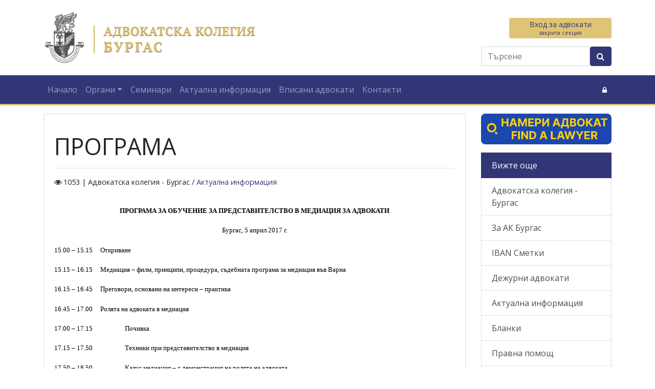

--- FILE ---
content_type: text/html; charset=UTF-8
request_url: https://bak.vas.bg/bg/a/2110-programa
body_size: 4853
content:
<!DOCTYPE html>
<html lang="bg">
<head>
<meta charset="utf-8">
<meta http-equiv="X-UA-Compatible" content="IE=edge">
<meta name="viewport" content="width=device-width, initial-scale=1">
<title>ПРОГРАМА - Адвокатска колегия - Бургас</title>
<meta name="description" content="messages.meta-description. Адвокатска колегия - Бургас ">
<meta name="author" content="Адвокатска колегия - Бургас">


<meta property="og:site_name" content="Адвокатска колегия - Бургас">
<meta property="og:type" content="website">
<meta property="og:title" content="ПРОГРАМА - Адвокатска колегия - Бургас">
<meta property="og:description" content="messages.meta-description. Адвокатска колегия - Бургас ">
<meta property="og:image" content="https://s.vas.bg/images/share.jpg">
<meta property="og:image:width" content="">
<meta property="og:image:height" content="">
<meta property="og:url" content="https://bak.vas.bg/bg/a/2110-programa">
<link rel="canonical"  href="https://bak.vas.bg/bg/a/2110-programa">
  <link rel="stylesheet" href="https://s.vas.bg/css/main.c1.css">
<style>
  .bg-gold {background: #dfc474;}
  #big-img.open.image-v figure img { height: 100vh !important; width: auto !important; max-width: none !important;}
  #big-img.open.image-v figure {width: auto !important; max-width: none !important;}
</style>
<script>
  var static_url="https://s.vas.bg/";
  var site_url="/bg/";
  function init(){
    window.onload = function load_js() {

      var resource = document.createElement('script');
      resource.src = "https://s.vas.bg/javascripts/main.min.js?v=1743933018";
      var body   = document.body || document.getElementsByTagName('body')[0];
      body.appendChild(resource);
    }
  }
</script>
<script src="https://s.vas.bg/javascripts/jquery.min.js" async defer onload="init();"></script>
</head>
<body cz-shortcut-listen="true" data-lang="bg" class="lang-bg " data-token="kA0iIBlBeXZGx5oFR2bxfnYL64THbZlg1Lhm7x8K" data-jkey="R3C0N0MasuuTY/nG2ZJOdMIkz5q722y0P6AnOg==">


<header class="main-header">
    <div class="container">
        <div class="row align-items-center">
            <div class="col-md-8 col-lg-9 text-center text-md-left">
                <div class="logo">
                                            <a href="/bg/"><img src="https://p.vas.bg/logo/logo-18.png?t=1559473126" class="img-fluid"></a>
                        <h1 class="sr-only">Адвокатска колегия - Бургас</h1>
                                    </div>
            </div>
            <div class="col-md-4 col-lg-3">
                                    <p class="text-right mt-3">
                                                    <a href="/bg/auth/api/login" class="btn btn-sm bg-gold text-body" style="line-height: 1.1;min-width: 200px;">Вход за адвокати<br><small>закрита секция</small></a>
                                            </p>
                
                <form class="row w-100 no-gutters mb-2 mb-md-0" method="get" action="/bg/search">
                    <div class="col-10 col-md-9 col-lg-10">
                        <input type="text" name="search" class="form-control" id="search" placeholder="Търсене">
                    </div>
                    <div class="col-2 col-md-3 col-lg-2">
                        <button type="submit" class="btn btn-primary btn-block"><i class="fa fa-search"></i> <span class="sr-only">Търсене</span></button>
                    </div>
                </form>

            </div>

        </div>
    </div>
    <nav class="navbar navbar-expand-lg navbar-dark bg-primary">    <div class="container">    <button class="navbar-toggler" type="button" data-toggle="collapse" data-target="#navbarSupportedContent" aria-controls="navbarSupportedContent" aria-expanded="false" aria-label="Toggle navigation">        <span class="navbar-toggler-icon"></span>    </button>    <div class="collapse navbar-collapse " id="navbarSupportedContent">                                <ul class="navbar-nav mr-auto">                                                                                                <li class="nav-item">                            <a class="nav-link" href="/"  >Начало</a>                        </li>                                                                <li class="nav-item dropdown">                            <a href="#" class="nav-link dropdown-toggle" data-toggle="dropdown" aria-haspopup="true" aria-expanded="false">Органи</a>                            <div class="dropdown-menu"><a class="dropdown-item" href="http://bak.vas.bg/bg/a/627-advokatski-svet"  >Адвокатски съвет</a><a class="dropdown-item" href="http://bak.vas.bg/bg/a/623-distsiplinaren-sd"  >Дисциплинарен съд</a><a class="dropdown-item" href="http://bak.vas.bg/bg/a/624-kontrolen-svet"  >Контролен съвет </a></div>                        </li>                                                                <li class="nav-item">                            <a class="nav-link" href="http://bak.vas.bg/bg/c/seminari-77"  >Семинари</a>                        </li>                                                                <li class="nav-item">                            <a class="nav-link" href="http://bak.vas.bg/bg/c/aktualna-informatsiya-76"  >Актуална информация</a>                        </li>                                                                <li class="nav-item">                            <a class="nav-link" href="https://bar-register.bg/" target="_blank" >Вписани адвокати</a>                        </li>                                                                <li class="nav-item">                            <a class="nav-link" href="http://bak.vas.bg/bg/a/618-kontakti"  >Контакти</a>                        </li>                                                </ul>                <div>            <style>                .dropdown-menu-right {                    right: 0;                    left: auto;                }            </style>                                                    <div class="btn-group">                    <a href="#" class="btn btn-sm btn-primary" id="dropdownLogin" data-toggle="dropdown" aria-haspopup="true" aria-expanded="false" title="Служебен вход">                        <i class="fa fa-lock"></i> <span class="sr-only">Служебен вход</span>                    </a>                    <div class="dropdown-menu dropdown-menu-right" aria-labelledby="dropdownLogin">                        <a class="dropdown-item" href="/bg/auth/login" target="_top">                            <i class="fa fa-user text-muted mr-1"></i>                            Служебен вход                        </a>                    </div>                </div>                                            </div>                </div>    </div></nav>
</header>


    

    <div class="container">
        <div class="row">

            <div class="col-md-9 mb-5">
                <div class="card mb-5">
                    <div class="card-body">

                                                <article itemtype="http://schema.org/NewsArticle" role="main" itemscope>

            <div class="page-header">
                <h1 itemprop="headline">ПРОГРАМА </h1>
                <hr>
                <p class="date">
                    <i class="fa fa-eye" aria-hidden="true"></i> 1053 |

                    Адвокатска колегия - Бургас / <a href="http://bak.vas.bg/bg/c/aktualna-informatsiya-76">Актуална информация</a>

                    
                    
                    
                    
                </p>

                
                                    <p>
                                            </p>
                            </div>

            <div class="article" itemprop="articleBody">
                <div class="box box-text">
    <p style="text-align: center; margin-top: 0cm; margin-right: 0cm; margin-bottom: 10pt;"><b><span style="color: #000000; font-family: Calibri; font-size: small;"><span id="_mce_caret" data-mce-bogus="true"><sub></sub></span>ПРОГРАМА ЗА ОБУЧЕНИЕ ЗА ПРЕДСТАВИТЕЛСТВО В МЕДИАЦИЯ ЗА АДВОКАТИ</span></b></p>
<p style="text-align: center; margin-top: 0cm; margin-right: 0cm; margin-bottom: 10pt;"><span style="color: #000000; font-family: Calibri; font-size: small;">Бургас, 5 април 2017 г.</span></p>
<p style="margin-top: 0cm; margin-right: 0cm; margin-bottom: 10pt;"><span style="font-family: Calibri;"><span style="font-size: small;"><span style="color: #000000;">15.00</span></span><span style="color: #000000; font-size: small;"> &ndash; 15.</span><span style="font-size: small;"><span style="color: #000000;">15 &nbsp;&nbsp;&nbsp; </span></span><span style="color: #000000; font-size: small;">Откриване</span></span></p>
<p style="margin-top: 0cm; margin-right: 0cm; margin-bottom: 10pt;"><span style="font-family: Calibri;"><span style="font-size: small;"><span style="color: #000000;">15.15</span></span><span style="color: #000000; font-size: small;"> &ndash; 16.</span><span style="font-size: small;"><span style="color: #000000;">15 &nbsp;&nbsp;&nbsp; </span></span><span style="color: #000000; font-size: small;">Медиация &ndash; филм, принципи, процедура, съдебната програма за медиация във Варна</span></span></p>
<p style="margin-top: 0cm; margin-right: 0cm; margin-bottom: 10pt;"><span style="font-family: Calibri;"><span style="font-size: small;"><span style="color: #000000;">16.15</span></span><span style="color: #000000; font-size: small;"> &ndash; 1</span><span style="color: #000000; font-size: small;">6</span><span style="color: #000000; font-size: small;">.</span><span style="font-size: small;"><span style="color: #000000;">45 &nbsp;&nbsp;&nbsp; </span></span><span style="color: #000000; font-size: small;">Преговори, основани на интереси &ndash; практика</span></span></p>
<p style="margin-top: 0cm; margin-right: 0cm; margin-bottom: 10pt;"><span style="font-family: Calibri;"><span style="font-size: small;"><span style="color: #000000;">16</span></span><span style="color: #000000; font-size: small;">.</span><span style="color: #000000; font-size: small;">45</span><span style="color: #000000; font-size: small;"> &ndash; 17.</span><span style="font-size: small;"><span style="color: #000000;">00 &nbsp;&nbsp;&nbsp; </span></span><span style="color: #000000; font-size: small;">Ролята на адвоката в медиация</span><i><span style="color: #000000; font-size: small;"> </span></i></span></p>
<p style="margin-top: 0cm; margin-right: 0cm; margin-bottom: 10pt;"><span style="font-family: Calibri;"><span style="font-size: small;"><span style="color: #000000;">17.00</span></span><span style="color: #000000; font-size: small;"> &ndash; 17.</span><span style="color: #000000; font-size: small;">15</span><span style="color: #000000; font-size: small;"> </span><span style="color: #000000; font-size: small;">&nbsp;&nbsp;&nbsp;&nbsp;&nbsp;&nbsp;&nbsp;&nbsp;&nbsp;&nbsp;&nbsp;&nbsp;&nbsp;&nbsp;&nbsp;&nbsp;&nbsp;&nbsp;&nbsp; </span><span style="color: #000000; font-size: small;">Почивка</span></span></p>
<p style="margin-top: 0cm; margin-right: 0cm; margin-bottom: 10pt;"><span style="font-family: Calibri;"><span style="font-size: small;"><span style="color: #000000;">17.1</span></span><span style="color: #000000; font-size: small;">5 &ndash; 1</span><span style="color: #000000; font-size: small;">7</span><span style="color: #000000; font-size: small;">.</span><span style="color: #000000; font-size: small;">50</span><span style="color: #000000; font-size: small;"> </span><span style="color: #000000; font-size: small;">&nbsp;&nbsp;&nbsp;&nbsp;&nbsp;&nbsp;&nbsp;&nbsp;&nbsp;&nbsp;&nbsp;&nbsp;&nbsp;&nbsp;&nbsp;&nbsp;&nbsp;&nbsp;&nbsp; </span><span style="color: #000000; font-size: small;">Техники при представителство в медиация</span></span></p>
<p style="margin-top: 0cm; margin-right: 0cm; margin-bottom: 10pt;"><span style="font-family: Calibri;"><span style="font-size: small;"><span style="color: #000000;">17</span></span><span style="color: #000000; font-size: small;">.</span><span style="color: #000000; font-size: small;">50</span><span style="color: #000000; font-size: small;"> &ndash; 1</span><span style="color: #000000; font-size: small;">8</span><span style="color: #000000; font-size: small;">.</span><span style="color: #000000; font-size: small;">50</span><span style="color: #000000; font-size: small;"> </span><span style="color: #000000; font-size: small;">&nbsp;&nbsp;&nbsp;&nbsp;&nbsp;&nbsp;&nbsp;&nbsp;&nbsp;&nbsp;&nbsp;&nbsp;&nbsp;&nbsp;&nbsp;&nbsp;&nbsp;&nbsp;&nbsp; </span><span style="color: #000000; font-size: small;">Казус медиация &ndash; с демонстрация на ролята на адвоката</span></span></p>
<p style="margin-top: 0cm; margin-right: 0cm; margin-bottom: 10pt;"><span style="font-family: Calibri;"><span style="color: #000000; font-size: small;">18</span><span style="color: #000000; font-size: small;">.</span><span style="color: #000000; font-size: small;">50</span><span style="color: #000000; font-size: small;"> &ndash; 19.</span><span style="font-size: small;"><span style="color: #000000;">00&nbsp;&nbsp;&nbsp;&nbsp;&nbsp;&nbsp;&nbsp;&nbsp;&nbsp;&nbsp;&nbsp;&nbsp;&nbsp;&nbsp;&nbsp;&nbsp;&nbsp;&nbsp;&nbsp;&nbsp; </span></span><span style="color: #000000; font-size: small;">Заключение и следващи стъпки</span></span></p>
<p style="margin-top: 0cm; margin-right: 0cm; margin-bottom: 10pt;"><span style="color: #000000; font-family: Calibri; font-size: small;"></span></p>
<p style="margin-top: 0cm; margin-right: 0cm; margin-bottom: 10pt;"><span style="color: #000000; font-family: Calibri; font-size: small;"></span></p>
<p style="margin-top: 0cm; margin-right: 0cm; margin-bottom: 10pt;"><span style="color: #000000; font-family: Calibri; font-size: small;"></span></p>
<p><span style="color: #000000; font-family: Times New Roman; font-size: small;"> </span></p> 
</div>                                                                        </div>

            
            
            
            
        </article>



<div id="big-img"></div>
                    </div>
                </div>

                            </div>

            <div class="col-md-3 mb-5">
        <div class="list-group sticky-aside">
            <a href="https://www.vas.bg/bg/a/nameri-advokat" class="mb-3" target="_blank">
                <img src="https://s.vas.bg/images/find-a-lawyer.svg" class="img-fluid" alt="Намери адвокат" width="600" height="140">
            </a>

            <a href="#" class="list-group-item list-group-item-action active">
                Вижте още
            </a>
                        
                        
            
            <a  class="list-group-item list-group-item-action" href="http://bak.vas.bg/bg/c/bak"  >Адвокатска колегия - Бургас</a>
            
            <a  class="list-group-item list-group-item-action" href="http://bak.vas.bg/bg/a/advokatska-kolegiya-burgas"  >За АК Бургас</a>
            
            <a  class="list-group-item list-group-item-action" href="http://bak.vas.bg/bg/a/iban-smetki"  >IBAN Сметки</a>
            
            <a  class="list-group-item list-group-item-action" href="http://bak.vas.bg/bg/c/dezhurni-advokati-78"  >Дежурни адвокати</a>
            
            <a  class="list-group-item list-group-item-action" href="http://bak.vas.bg/bg/c/aktualna-informatsiya-76"  >Актуална информация</a>
            
            <a  class="list-group-item list-group-item-action" href="http://bak.vas.bg/bg/c/blanki"  >Бланки</a>
            
            <a  class="list-group-item list-group-item-action" href="http://bak.vas.bg/bg/c/pravna-pomoshch"  >Правна помощ</a>
            
            <a  class="list-group-item list-group-item-action" href="http://bak.vas.bg/bg/c/regionalen-tsentr-za-konsultirane-km-advokatski-svet-burgas"  >Регионален център за консултиране към Адвокатски съвет - Бургас</a>
            
            <a  class="list-group-item list-group-item-action" href="http://bak.vas.bg/bg/c/izpit-za-advokati-i-mladshi-advokati"  >Изпит за адвокати и младши адвокати</a>
            
            <a  class="list-group-item list-group-item-action" href="http://bak.vas.bg/bg/a/619-polezni-vrzki"  >Полезни връзки</a>
            
            <a  class="list-group-item list-group-item-action" href="http://bak.vas.bg/bg/a/normativni-aktove"  >Нормативни актове</a>
            
            <a  class="list-group-item list-group-item-action" href="http://bak.vas.bg/bg/c/byuletin-sd-na-es"  >Бюлетин Съд на ЕС</a>
            
            <a  class="list-group-item list-group-item-action" href="http://bak.vas.bg/bg/a/vbtreshni-pravila-gdpr"  >ВЪТРЕШНИ ПРАВИЛА- GDPR</a>
                        
            

            <a href="http://www.vas.bg/" class="list-group-item list-group-item-action list-group-item-secondary" target="_blank">Висш Адвокатски съвет</a>
            <a href="https://e-advokatura.vas.bg/" class="list-group-item list-group-item-action list-group-item-secondary" target="_blank">Е-адвокатура</a>
        </div>
    </div>

        </div>
    </div>



<footer>
    <div class="container">
        <div class="row">
            <div class="col-md-8 mb-3 mb-md-0 text-center text-md-left">
                &copy; 2026,
                <a href="/bg/"><strong>Адвокатска колегия - Бургас</strong></a> <small>&bull;</small>
                
                <a href="/bg/sitemap">Карта на сайта</a> <small>&bull;</small>
                <a href="/bg/a/terms">Условия за използване</a>
            </div>
            <div class="col-md-4 text-center text-md-right"><small>Created by <a href="http://creato.bg/" target="_blank">Creato.bg</a></small></div>
        </div>
    </div>
</footer>



    <div class="cookiewarning">
        <div class="container">
            <p><strong>Този сайт използва &quot;бисквитки&quot;.</strong></p>
            <div class="row">
                <div class="col-md-10">
                    <p>Използваме бисквитки, за да подобрим работата на този сайт. Продължавайки да използвате този сайт Вие се съгласявате с употребата на бисквитки. Моля, имайте предвид, че части от този сайт може да не функционират правилно, в случай че блокирате всички бисквитки.</p>
                </div>
                <div class="col-md-2">
                    <p class="text-center"><a href="#" class="btn btn-primary btn-block cw-close">Затвори</a></p>
                </div>
            </div>
        </div>
    </div>




<span class="top-button btn btn-primary">TOP</span>



<div id="search" class="search-box d-none">
    <button type="button" class="close"><span aria-hidden="true">&times;</span></button>
    <form method="GET" action="https://bak.vas.bg/bg/search" accept-charset="UTF-8">
    <input type="search" name='search' autocomplete="off" value="" placeholder="Търси"><br>
    <button type="submit" class="btn btn-primary btn-lg">Търси</button>
    </form>
</div>




<div class="modal fade" id="modal-messages">
    <div class="modal-dialog">
        <div class="modal-content">
            <div class="modal-header">
                <button type="button" class="close" data-dismiss="modal" aria-label="Close"><span aria-hidden="true">&times;</span></button>
            </div>
            <div class="modal-body">
                <div class="alert alert-success hidden" role="alert">...</div>
                <div class="alert alert-info hidden" role="alert">...</div>
                <div class="alert alert-warning hidden" role="alert">...</div>
                <div class="alert alert-danger hidden" role="alert">...</div>
            </div>
        </div>
    </div>
</div>








    <script>
        (function(i,s,o,g,r,a,m){i['GoogleAnalyticsObject']=r;i[r]=i[r]||function(){
                (i[r].q=i[r].q||[]).push(arguments)},i[r].l=1*new Date();a=s.createElement(o),
            m=s.getElementsByTagName(o)[0];a.async=1;a.src=g;m.parentNode.insertBefore(a,m)
        })(window,document,'script','//www.google-analytics.com/analytics.js','ga');
        ga('create', 'UA-103987859-9', 'auto');
        ga('send', 'pageview');
    </script>
</body>
</html>

--- FILE ---
content_type: text/plain
request_url: https://www.google-analytics.com/j/collect?v=1&_v=j102&a=196941494&t=pageview&_s=1&dl=https%3A%2F%2Fbak.vas.bg%2Fbg%2Fa%2F2110-programa&ul=en-us%40posix&dt=%D0%9F%D0%A0%D0%9E%D0%93%D0%A0%D0%90%D0%9C%D0%90%20-%20%D0%90%D0%B4%D0%B2%D0%BE%D0%BA%D0%B0%D1%82%D1%81%D0%BA%D0%B0%20%D0%BA%D0%BE%D0%BB%D0%B5%D0%B3%D0%B8%D1%8F%20-%20%D0%91%D1%83%D1%80%D0%B3%D0%B0%D1%81&sr=1280x720&vp=1280x720&_u=IEBAAEABAAAAACAAI~&jid=145095051&gjid=2105851132&cid=428475206.1769281262&tid=UA-103987859-9&_gid=1224368379.1769281262&_r=1&_slc=1&z=1545618550
body_size: -448
content:
2,cG-EJN5WWZWH1